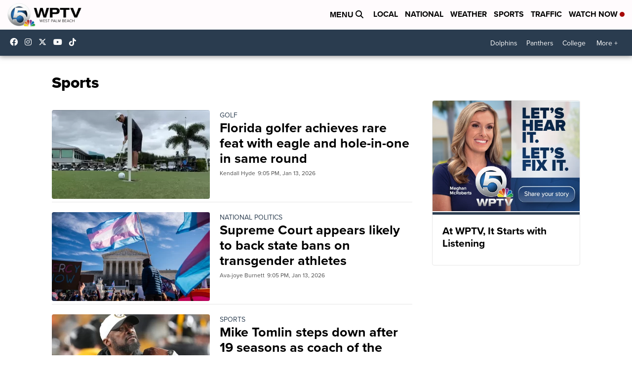

--- FILE ---
content_type: application/javascript; charset=utf-8
request_url: https://fundingchoicesmessages.google.com/f/AGSKWxUXPIj2jszSElzVq-clUW5XjfZGr0lE3ocIWPvBhbHK7aDi-IfNRKLgx9rwJyB4gcsxAL4x5wo_OY4QxZzEguCCOu0cLBh7qQ8I8K2snkpe5nO8ab4aI8TOBh1a4UROCOoPmaskQpfAVIAX7WMFVujMEW4Y4JNEVKP5pkPshmdD3bka1o3sWLhO1qI2/_/railads.,468x60;/onecam4ads./ads-service./ad/?site=
body_size: -1288
content:
window['6d8c9fed-df4b-417e-a8b6-b1f573c483aa'] = true;